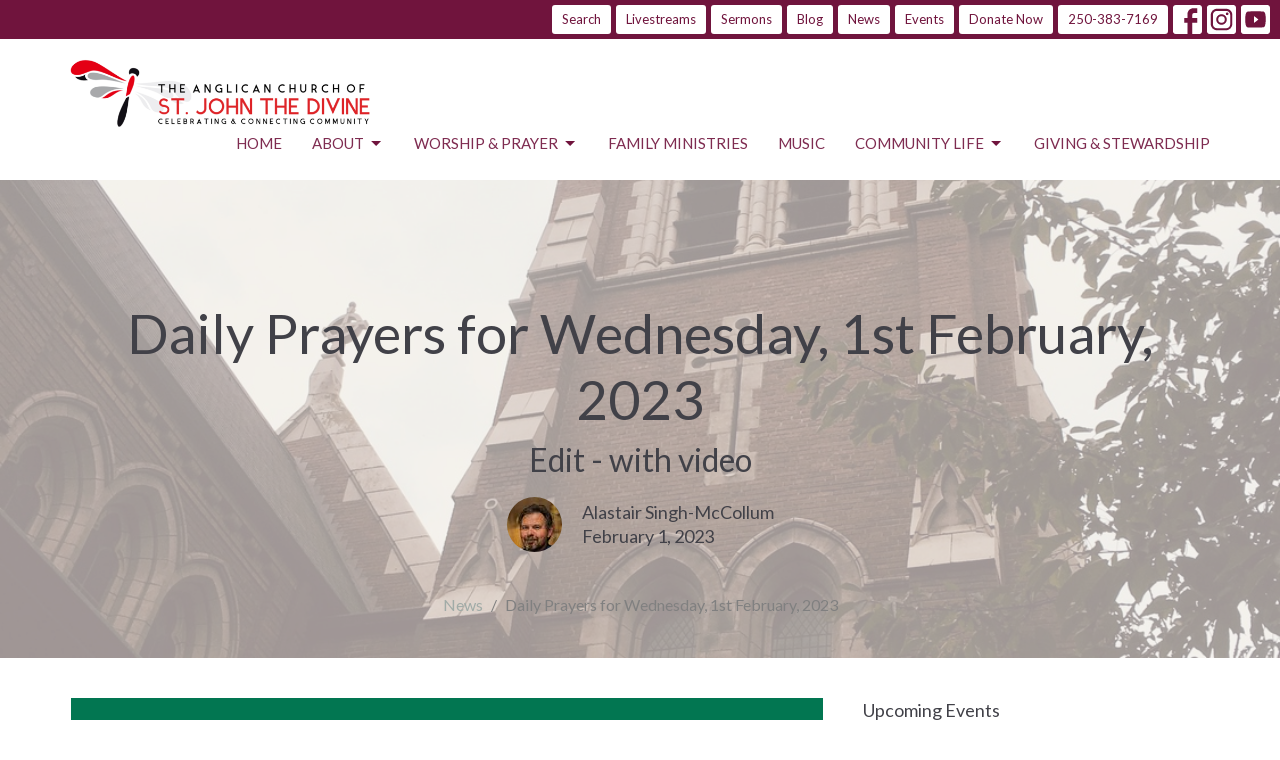

--- FILE ---
content_type: text/html; charset=utf-8
request_url: https://www.stjohnthedivine.bc.ca/news/daily-prayers-for-wednesday-1st-february-2023
body_size: 39561
content:
<!DOCTYPE html>
<html lang="en">
  <head>
  <meta charset="UTF-8">
  <meta content="IE=edge,chrome=1" http-equiv="X-UA-Compatible"/>
  <meta content="width=device-width, initial-scale=1.0" name="viewport"/>
  <meta content="St. John the Divine Anglican Church" name="author"/>
  <title>
    Daily Prayers for Wednesday, 1st February, 2023 | Daily Prayers Online | St. John the Divine Anglican Church
  </title>
  
      <meta name="description" content="Our community prayers at noon today will be live on the St John the Divine Facebook Page with Alastair. The order is adapted from the Iona Community Worship Book and a version of today&#39;s service is available below. 
Please feel free to join us live, and submit your prayer requests, or to watch..." />

    <meta name="robots" content="index,follow" />
  
  <!-- social meta start -->
  <meta property="og:site_name" content="St. John the Divine Anglican Church" />
  <meta property="og:title" content="Daily Prayers for Wednesday, 1st February, 2023" />
  <meta property="og:url" content="https://www.stjohnthedivine.bc.ca/news/daily-prayers-for-wednesday-1st-february-2023"/>
  <meta property="og:type" content="article" />
  <meta property="og:description" content="Our community prayers at noon today will be live on the St John the Divine Facebook Page with Alastair. The order is adapted from the Iona Community Worship Book and a version of today&#39;s service is available below. 
Please feel free to join us live, and submit your prayer requests, or to watch..." />
      <meta property="og:image" content="https://dq5pwpg1q8ru0.cloudfront.net/2023/02/01/11/49/18/97bb08e1-7d02-4608-9a7b-245845aee7ae/Daily%20Prayers%20%20Online%20-%20Green.png" />
    <meta property="og:image:width" content="1200" />
    <meta property="og:image:height" content="627" />
  <meta itemprop="name" content="Daily Prayers for Wednesday, 1st February, 2023">
<!-- social meta end -->

  <link href="https://dq5pwpg1q8ru0.cloudfront.net/2020/10/29/13/10/28/d923b4a0-2619-4d7b-8763-b372f9eac07b/sjd_church_logo_knockout_black.png" rel="shortcut icon" type="image/x-icon" />
  <meta name="csrf-param" content="authenticity_token" />
<meta name="csrf-token" content="7dKnLySuyM4HkJXWHl2UVElM7RsDC0F0CH+ghJgT3ompequ24BTaLLhMcc8U12Ul9U4JSnGjBsUE1YR89QQKEw==" />

  <link rel="preconnect" href="https://fonts.gstatic.com/" crossorigin>
  <link rel="preload" href="/fonts/fontawesome/webfont.woff?v=3.2.1" as="font" type="font/woff" crossorigin>

  <link rel="stylesheet" media="all" href="/themes/stylesheet.css?timestamp=2026-01-23+04%3A21%3A46+-0800" />
  <link rel="stylesheet" media="print" href="https://dq5pwpg1q8ru0.cloudfront.net/assets/print-c1b49d74baf454d41a08041bb7881e34979fe0b297fba593578d70ec8cc515fd.css" />

	<link href="https://fonts.googleapis.com/css?family=Lato:400,400i,700,700i|Lato:400,400i,700,700i&amp;display=swap" rel="stylesheet" type="text/css" async="async" />
  

  <script src="https://dq5pwpg1q8ru0.cloudfront.net/assets/application-baedfe927b756976bd996cb2c71963c5d82c94e444650affbb4162574b24b761.js"></script>
  <script src="https://dq5pwpg1q8ru0.cloudfront.net/packs/js/application-48235911dc1b5b550236.js"></script>
  <script src="https://cdnjs.cloudflare.com/ajax/libs/handlebars.js/4.7.7/handlebars.min.js" defer="defer"></script>


  <!--[if lt IE 9]>
  <script src="https://dq5pwpg1q8ru0.cloudfront.net/javascripts/html5shiv.js"></script>
  <script src="https://dq5pwpg1q8ru0.cloudfront.net/javascripts/respond.min.js"></script>
  <![endif]-->


      <script>
        var _gaq = _gaq || [];
        _gaq.push(['_setAccount', 'UA-92817147-10']);
        _gaq.push(['_trackPageview']);

          // rollup tracker
          _gaq.push(['rollupTracker._setAccount','UA-18858190-52']);
          _gaq.push(['rollupTracker._trackPageview']);

        (function() {
          var ga = document.createElement('script'); ga.type = 'text/javascript'; ga.async = true;
          ga.src = ('https:' == document.location.protocol ? 'https://ssl' : 'http://www') + '.google-analytics.com/ga.js';
          var s = document.getElementsByTagName('script')[0]; s.parentNode.insertBefore(ga, s);
        })();
      </script>

      <!-- Global site tag (gtag.js) - Google Analytics -->
      <script async src="https://www.googletagmanager.com/gtag/js?id=G-0105TXJQY8"></script>
      <script>
        window.dataLayer = window.dataLayer || [];
        function gtag(){dataLayer.push(arguments);}
        gtag('js', new Date());

        gtag('config', 'G-0105TXJQY8');
      </script>

  


</head>

  <body class=" body_news_post_1457 scroll-to-anchor     relative d-flex flex-column">
      <div class="d-flex ">
        <div class="site-content-container">
    

  <div class="system">
  </div>

  <div id="top-menus-container">
    <div id="top-menus">
  <div id="alert-container">
  </div>


  <div class="js-menus   bg-none z-index-navbar">
      <nav class="header-layout-topbar relative px-1 bg-primary  %>">
    <div class="pos pos-cover bg-primary " style=""></div>
    <ul class="topbar-nav topbar-right ">


        <li class="mr-auto">
          
        </li>





        <li>
          <a class="btn btn-primary-counter btn-sm" href="/search">Search</a>
        </li>

          <li class="topbar-menu-item hidden-xs">
              <a class="btn btn-primary-counter btn-sm" href="/live">Livestreams</a>
          </li>

          <li class="topbar-menu-item hidden-xs">
              <a class="btn btn-primary-counter btn-sm" href="/media">Sermons</a>
          </li>

          <li class="topbar-menu-item hidden-xs">
              <a class="btn btn-primary-counter btn-sm" href="/blog">Blog</a>
          </li>

          <li class="topbar-menu-item hidden-xs">
              <a class="btn btn-primary-counter btn-sm" href="/news">News</a>
          </li>

          <li class="topbar-menu-item hidden-xs">
              <a class="btn btn-primary-counter btn-sm" href="/events">Events</a>
          </li>

          <li class="topbar-menu-item hidden-xs">
              <a class="btn btn-primary-counter btn-sm" target="_blank" href="https://www.canadahelps.org/en/dn/12962">Donate Now</a>
          </li>


        <li>
          <a class="btn btn-primary-counter btn-sm" href="tel:1-250-383-7169">250-383-7169</a>
        </li>

          
  <li class="social-icon-list-item ">
    <a class="svg-link social-icon-link" target="_blank" href="https://www.facebook.com/StJohnVicBC">
      <svg xmlns="http://www.w3.org/2000/svg" xmlns:xlink="http://www.w3.org/1999/xlink" x="0px" y="0px" width="24" height="24" viewBox="0 0 24 24" style="enable-background:new 0 0 24 24;" xml:space="preserve" class="social-icon-svg "><title>Facebook Icon</title>
<path d="M24,0v24H0V0H24z M20,2.7h-3.3c-2.5,0-4.7,2.1-4.7,4.7v3.3H9.3v4H12V24h4v-9.3h4v-4h-4V8c0-0.8,0.5-1.3,1.3-1.3H20V2.7z"></path>
</svg>

</a>  </li>
  <li class="social-icon-list-item ">
    <a class="svg-link social-icon-link" target="_blank" href="https://www.instagram.com/stjohnvicbc/">
      <svg xmlns="http://www.w3.org/2000/svg" xmlns:xlink="http://www.w3.org/1999/xlink" x="0px" y="0px" width="24" height="24" viewBox="0 0 24 24" style="enable-background:new 0 0 24 24;" xml:space="preserve" class="social-icon-svg "><title>Instagram Icon</title>
<circle cx="12" cy="12" r="2.7"></circle>
<path d="M15.9,4.9H8.1c-1.7,0-3.2,1.5-3.2,3.2V16c0,1.7,1.5,3.2,3.2,3.2H16c1.7,0,3.2-1.5,3.2-3.2V8.1C19.1,6.4,17.6,4.9,15.9,4.9z   M12,16.4c-2.4,0-4.4-2-4.4-4.4s2-4.4,4.4-4.4s4.4,2,4.4,4.4S14.4,16.4,12,16.4z M16.7,8.4c-0.7,0-1.1-0.5-1.1-1.1  c0-0.7,0.5-1.1,1.1-1.1c0.7,0,1.1,0.5,1.1,1.1C17.7,8,17.3,8.4,16.7,8.4z"></path>
<path d="M24,0H0v24h24V0z M20.9,15.7c0,2.8-2.3,5.2-5.2,5.2H8.3c-2.8,0-5.2-2.3-5.2-5.2V8.3c0-2.8,2.3-5.2,5.2-5.2h7.5  c2.8,0,5.2,2.3,5.2,5.2C20.9,8.3,20.9,15.7,20.9,15.7z"></path>
</svg>

</a>  </li>
  <li class="social-icon-list-item ">
    <a class="svg-link social-icon-link" target="_blank" href="https://www.youtube.com/user/StJohntheDivineVicBC">
      <svg xmlns="http://www.w3.org/2000/svg" xmlns:xlink="http://www.w3.org/1999/xlink" x="0px" y="0px" width="24" height="24" viewBox="0 0 24 24" style="enable-background:new 0 0 24 24;" xml:space="preserve" class="social-icon-svg "><title>Youtube Icon</title>
<polygon points="10.7,9.1 14.5,12 10.7,14.9 "></polygon>
<path d="M24,0H0v24h24.1L24,0z M18.8,18.4c-0.5,0.1-3.6,0.3-6.8,0.3s-6.3,0-6.8-0.3C3.9,18,3.5,15.1,3.5,12s0.4-6,1.7-6.4  C5.7,5.3,8.9,5.2,12,5.2s6.3,0.1,6.8,0.3c1.3,0.4,1.7,3.3,1.7,6.4C20.4,15.1,20.1,18,18.8,18.4z"></path>
</svg>

</a>  </li>


    </ul>
  </nav>

    <div id="main-menu-container">
      <div class="sticky-navbar-placeholder" style="display: none;"></div>


<nav id="main_menu" class="relative bg-primary-counter bg-none p-2 p-md-3">
  <div class="bg-primary-counter pos pos-cover js-main-menu-background-opacity" style="opacity:1.0;"></div>
  <div class="container d-md-flex flex-wrap ">
    <div class="relative d-flex d-md-block mr-md-3 flex-shrink-0">
      

    <a class="main-menu-logo main-menu-grenville-logo " href="/">
      <img alt="St. John the Divine Anglican Church" class="logo-size-large" src="https://dq5pwpg1q8ru0.cloudfront.net/2023/02/26/14/23/56/d25e8c5d-3898-4179-bf9e-40fb7bf9ed77/Logo%20-%20Celebrating%20&amp;%20Connecting%20(1500%20%C3%97%20461%20px).png" />
</a>


        <button type="button" class="btn bg-none p-1 border-0 main-menu-hidden-md ml-auto collapsed pr-0" data-toggle="collapse" data-target="#main_menu_collapse" aria-expanded="false">
    <span class="sr-only">Toggle navigation</span>
    <span class="svg-link">
      <svg xmlns="http://www.w3.org/2000/svg" height="24" viewBox="0 0 24 24" width="24">
    <path d="M0 0h24v24H0z" fill="none"></path>
    <path d="M3 18h18v-2H3v2zm0-5h18v-2H3v2zm0-7v2h18V6H3z"></path>
</svg>
 Menu
    </span>
  </button>

    </div>

    <div class="collapse main-menu-collapse-md ml-auto text-center" id="main_menu_collapse">
      <ul class="main-menu-list main-menu-grenville-list align-items-md-center">
          
  <li class="menu-item ">
      <a class="menu-link " href="/">Home</a>
  </li>


          
   <!-- Hide if no submenus shown to user -->

    <li class="dropdown menu-item">
      <a href="#" class="menu-link svg-link" data-toggle="dropdown">
        About<svg xmlns="http://www.w3.org/2000/svg" height="20" viewBox="0 0 20 20" width="20" class="inline-svg">
    <path d="M7 7l5 5 5-5z"></path>
    <path d="M0 0h20v20H0z" fill="none"></path>
</svg>

      </a>
      <ul class="dropdown-menu  bg-primary-counter" role="menu">
          <li class="about_us_menu_item_1 dropdown-item">
              <a class="dropdown-link" href="/pages/about">About Us </a>
          </li>
          <li class="leadership_menu_item_1 dropdown-item">
              <a class="dropdown-link" href="https://www.stjohnthedivine.bc.ca/leadership">Leadership</a>
          </li>
          <li class="our_beliefs_menu_item_1 dropdown-item">
              <a class="dropdown-link" href="/pages/our-beliefs">Our Beliefs</a>
          </li>
          <li class="the_wider_church_menu_item_1 dropdown-item">
              <a class="dropdown-link" href="/pages/our-family">The wider church</a>
          </li>
          <li class="our_building_menu_item_1 dropdown-item">
              <a class="dropdown-link" href="/pages/our-building--300">Our Building</a>
          </li>
          <li class="2slgbtqia_inclusion_menu_item_1 dropdown-item">
              <a class="dropdown-link" href="/pages/2slgbtqia-inclusion">2SLGBTQIA+ Inclusion </a>
          </li>
          <li class="council_and_policy_documents_menu_item_1 dropdown-item">
              <a class="dropdown-link" href="/collections/council-and-policy-documents">Council and policy documents</a>
          </li>
          <li class="contact_menu_item_1 dropdown-item">
              <a class="dropdown-link" href="https://www.stjohnthedivine.bc.ca/contact">Contact </a>
          </li>
      </ul>
    </li>



          
   <!-- Hide if no submenus shown to user -->

    <li class="dropdown menu-item">
      <a href="#" class="menu-link svg-link" data-toggle="dropdown">
        Worship &amp; Prayer<svg xmlns="http://www.w3.org/2000/svg" height="20" viewBox="0 0 20 20" width="20" class="inline-svg">
    <path d="M7 7l5 5 5-5z"></path>
    <path d="M0 0h20v20H0z" fill="none"></path>
</svg>

      </a>
      <ul class="dropdown-menu  bg-primary-counter" role="menu">
          <li class="worship_prayer_menu_item_2 dropdown-item">
              <a class="dropdown-link" href="/collections/worship-and-prayer">Worship &amp; Prayer</a>
          </li>
          <li class="lent_and_holy_week_2026_menu_item_2 dropdown-item">
              <a class="dropdown-link" href="https://www.stjohnthedivine.bc.ca/worship-and-prayer/ash-wednesday-and-lent-2026">Lent and Holy Week 2026</a>
          </li>
          <li class="sunday_8am_holy_communion_bcp_service_menu_item_2 dropdown-item">
              <a class="dropdown-link" href="/programs/holy-communion-book-of-common-prayer">Sunday 8am Holy Communion - BCP Service</a>
          </li>
          <li class="sunday_10am_parish_eucharist_menu_item_2 dropdown-item">
              <a class="dropdown-link" href="/programs/parish-eucharist">Sunday 10am Parish Eucharist</a>
          </li>
          <li class="sunday_4_30pm_choral_evensong_menu_item_2 dropdown-item">
              <a class="dropdown-link" href="/programs/choral-evensong">Sunday 4:30pm Choral Evensong</a>
          </li>
          <li class="wednesday_8am_midweek_eucharist_menu_item_2 dropdown-item">
              <a class="dropdown-link" href="/programs/midweek-eucharist">Wednesday 8am Midweek Eucharist</a>
          </li>
          <li class="thursday_12_30pm_meditative_eucharist_menu_item_2 dropdown-item">
              <a class="dropdown-link" href="/programs/meditative-eucharist">Thursday 12:30pm Meditative Eucharist</a>
          </li>
          <li class="daily_prayers_online_menu_item_2 dropdown-item">
              <a class="dropdown-link" href="/programs/daily-prayers-online">Daily Prayers Online</a>
          </li>
          <li class="prayers_for_the_parish_family_menu_item_2 dropdown-item">
              <a class="dropdown-link" href="/programs/prayers-for-the-parish-family">Prayers for the Parish Family</a>
          </li>
      </ul>
    </li>



          
  <li class="menu-item ">
      <a class="menu-link " href="/collections/family-ministries">Family Ministries</a>
  </li>


          
  <li class="menu-item ">
      <a class="menu-link " href="/collections/music-arts">Music </a>
  </li>


          
   <!-- Hide if no submenus shown to user -->

    <li class="dropdown menu-item">
      <a href="#" class="menu-link svg-link" data-toggle="dropdown">
        Community Life<svg xmlns="http://www.w3.org/2000/svg" height="20" viewBox="0 0 20 20" width="20" class="inline-svg">
    <path d="M7 7l5 5 5-5z"></path>
    <path d="M0 0h20v20H0z" fill="none"></path>
</svg>

      </a>
      <ul class="dropdown-menu  bg-primary-counter" role="menu">
          <li class="food_bank_menu_item_5 dropdown-item">
              <a class="dropdown-link" href="/programs/the-food-bank-at-st-johns">Food Bank </a>
          </li>
          <li class="community_and_connection_menu_item_5 dropdown-item">
              <a class="dropdown-link" href="/collections/community-and-connection">Community and Connection</a>
          </li>
          <li class="justice_and_action_menu_item_5 dropdown-item">
              <a class="dropdown-link" href="/collections/justice-and-action">Justice and Action</a>
          </li>
          <li class="arts_menu_item_5 dropdown-item">
              <a class="dropdown-link" href="/collections/arts">Arts</a>
          </li>
      </ul>
    </li>



          
  <li class="menu-item ">
      <a class="menu-link " href="/collections/giving-stewardship">Giving &amp; Stewardship </a>
  </li>


      </ul>
        <ul class="main-menu-list main-menu-subnav">
            <li class="menu-item-divider"></li>
    
  <li class="menu-item ">
      <a class="menu-link " href="/live">Livestreams</a>
  </li>


    
  <li class="menu-item ">
      <a class="menu-link " href="/media">Sermons</a>
  </li>


    
  <li class="menu-item ">
      <a class="menu-link " href="/blog">Blog</a>
  </li>


    
  <li class="menu-item ">
      <a class="menu-link " href="/news">News</a>
  </li>


    
  <li class="menu-item ">
      <a class="menu-link " href="/events">Events</a>
  </li>


    
  <li class="menu-item ">
      <a class="menu-link " target="_blank" href="https://www.canadahelps.org/en/dn/12962">Donate Now</a>
  </li>





        </ul>
    </div>
  </div>
</nav>

    </div>
  </div>
</div>

  </div>

  <div id="header-container" class="relative">
    <div id="header" class="header relative bg-cover bg-none w-100
            
            d-flex
            py-3 py-md-5
             topbar-offset
            bg-tone"
     style="background-image:url(&#39;https://dq5pwpg1q8ru0.cloudfront.net/2020/10/29/13/10/28/7c115458-d355-44c3-8f91-8ab28c2fdbae/IMG_4161.jpg&#39;); background-position: ; min-height: 14vh;">
  
  

<div id="page-header-overlay" class="bg-tone pos pos-cover" style="opacity:0.62;" data-header-opacity="0.62"></div>
    <div class="container relative d-flex flex-column mt-5">
      
      <div class="my-auto pt-5">
        <div class="text-center">
          <div class="relative d-inline-block break-word">
            <h1 class="header-heading ">
                Daily Prayers for Wednesday, 1st February, 2023
            </h1>
          </div>
              <div class="header-subheading mx-auto mt-2 ">
                Edit - with video
              </div>
        </div>
        
    <div class="d-flex mt-3">
      <div class="mx-auto text-center">
        <div class="d-flex align-items-center header-content-middle">
            <img alt="Alastair Singh-McCollum" class="rounded-circle mr-2 mr-sm-3" loading="lazy" src="https://dq5pwpg1q8ru0.cloudfront.net/2021/06/13/17/53/41/5c67bc67-6db8-4afe-97ff-071a1b967882/014A5826.jpg" />
          <div>
              <div class="text-left mb-1">
                Alastair Singh-McCollum
              </div>
              <div class="text-left">
                February  1, 2023
              </div>
          </div>
        </div>
      </div>
    </div>

        <div class="text-center mt-3">
          

        </div>
      </div>

        <div class="text-center pt-3">
          <ol class="header-breadcrumb breadcrumb py-1 d-none d-sm-block">
      <li><a href="/news">News</a></li>
      <li class="active">Daily Prayers for Wednesday, 1st February, 2023</li>
</ol>

        </div>
      
    </div>
  
  
  <!--<div class="pos pos-b-1 pos-l-1">
    <button class="js-play-video-button p-2 bg-none border-0 d-none" style="opacity: 0.5;">
    </button>
    <button class="js-pause-video-button p-2 bg-none border-0 d-none" style="opacity: 0.5;">
    </button>
    <div class="js-loading-video-button">
      <div class="d-flex p-2" style="opacity: 0.5;">
      </div>
    </div>
  </div>-->

</div>



  </div>

  <main role="main" class="content flex-grow-1  news_post_1457 clearfix m-0 p-0">
    




  
  

<div>
    <div id="top-blocks-wrapper">
      
    </div>

    <div id="page_content" class="relative my-5">
      <div class="container">
        
  <div class="news post">
    <div class="row">
      <div class="col-md-8">


            <div class="letter-box mb-3">
      <div class="d-flex align-items-start">
          <img alt="Slideshow image" class="mx-auto " loading="lazy" src="https://dq5pwpg1q8ru0.cloudfront.net/2023/02/01/11/48/40/ae3e97a5-341c-482f-a033-c8f47f388978/Daily%20Prayers%20%20Online%20-%20Green.png" />
      </div>
    </div>



        <div class="article">
          <p>Our community prayers at noon today will be live on the St John the Divine Facebook Page with Alastair. The order is adapted from the Iona Community Worship Book and a version of today's service is available below.&nbsp;</p>
<p>Please feel free to join us live, and submit your prayer requests, or to watch later when the video is posted below.&nbsp;</p>
<p><iframe src="https://www.facebook.com/plugins/video.php?height=314&amp;href=https%3A%2F%2Fwww.facebook.com%2FStJohnVicBC%2Fvideos%2F1965775557087282%2F&amp;show_text=true&amp;width=560&amp;t=0" style="border: none; overflow: hidden;" width="560" height="429" frameborder="0" scrolling="no" allowfullscreen="allowfullscreen" allow="autoplay; clipboard-write; encrypted-media; picture-in-picture; web-share"></iframe></p>
        </div>

          <div class="border-top border-bottom py-3 mb-3">
    <div class="h3 mt-0 mb-3">Downloads</div>
    <ul class="list-unstyled">
        <li class="mb-1">
        <a target="_blank" class="d-inline-block mb-1" data-toggle="tooltip" data-placement="right" title="To download, right-click the file and select &quot;Save link as&quot;." href="https://dq5pwpg1q8ru0.cloudfront.net/2023/02/01/14/58/24/b1b7a6e9-dd8e-4818-b2a6-63290aab2a65/230201%20Iona%20Midday%20Prayers.pdf">
          <svg xmlns="http://www.w3.org/2000/svg" width="24" height="20" viewBox="0 0 24 24" class="inline-svg pr-1 text-muted">
<path fill="none" d="M0,0h24v24H0V0z"></path>
<path d="M14,2H6C4.9,2,4,2.9,4,4l0,16c0,1.1,0.9,2,2,2h12c1.1,0,2-0.9,2-2V8L14,2z M13,9V3.5L18.5,9H13z"></path>
</svg>

          230201 Iona Midday Prayers.pdf
</a>        </li>
    </ul>
  </div>




        

        <div class="d-sm-flex align-items-center my-3">
            <div class="program_link d-flex align-items-center mr-auto mb-3 mb-sm-0">
      <div class="label label-default mr-2">Worship And Prayer</div>
      <a class="btn btn-link p-0" href="/worship-and-prayer/daily-prayers-online">Daily Prayers Online</a>
  </div>

          
        </div>
          <ul class="tag-list list-unstyled list-inline">
      <li class="token-input-token">
        <a href="/tags/daily%20%20prayer">
          daily  prayer</li>
</a>      </li>
      <li class="token-input-token">
        <a href="/tags/community">
          community</li>
</a>      </li>
      <li class="token-input-token">
        <a href="/tags/iona%20community">
          iona community</li>
</a>      </li>
      <li class="token-input-token">
        <a href="/tags/prayer">
          prayer</li>
</a>      </li>
  </ul>


      </div>
      <div class="col-md-3 pl-md-4">
        <aside>
  <div class="row">
      <div class="col-sm-6 col-md-12">
        <h2 class="h4 mt-0"><a class="text-body" href="/events">Upcoming Events</a></h2>
        <div class="list-group">
            <a class="list-group-item" href="/events/daily-prayers-online-friday/2026-01-23">
              <div class="text-muted text-small text-subheading">Jan 23</div>
              <div>Daily Prayers Online - Friday</div>
</a>            <a class="list-group-item" href="/events/holy-communion--845/2026-01-25">
              <div class="text-muted text-small text-subheading">Jan 25</div>
              <div>Holy Communion</div>
</a>            <a class="list-group-item" href="/events/parish-eucharist/2026-01-25">
              <div class="text-muted text-small text-subheading">Jan 25</div>
              <div>Parish Eucharist</div>
</a>        </div>
      </div>

      <div class="col-md-12 hidden-sm hidden-xs">
        <h2 class="h4 mt-0">Latest Sermon</h2>
        <div class="list-group">
          <a class="list-group-item" href="/media/2026-01-18-what-do-you-want-to-be">
            <div class="text-muted text-small text-subheading">Jan 18</div>
            <div>&quot;What Do You Want to Be?&quot;</div>
</a>        </div>
      </div>

      <div class="col-sm-6 col-md-12">

        <h2 class="h4 mt-0"><a class="text-body" href="/news">Latest News</a></h2>
        <div class="list-group">
            <a class="list-group-item" href="/news/choral-evensong-january-18-2026">Choral Evensong - January 18, 2026</a>
            <a class="list-group-item" href="/news/parish-eucharist-january-18-2026">Parish Eucharist - January 18, 2026</a>
            <a class="list-group-item" href="/news/choral-evensong-january-11-2026">Choral Evensong - January 11, 2026</a>
        </div>
      </div>

      <div class="col-sm-6 col-md-12">
        <h2 class="h4 mt-0"><a class="text-body" href="/blog">Latest Blog Posts</a></h2>
        <div class="list-group">
            <a class="list-group-item" href="/blog/darkness-and-light-day-26-christmas-day">Darkness and Light Day 26 - Christmas Day</a>
        </div>
      </div>
  </div>

</aside>

      </div> <!-- /col -->
    </div> <!-- /row -->
  </div> <!-- /news -->

      </div>
    </div>

  <div id="bottom-blocks-wrapper">
      
  </div>
</div>

  
  

  </main>


  <footer class=" diocesebc" id="footer" role="siteinfo">
  <div class="container footer-container">
    <div class="row">
      <div class="col-md-6">
        <div class="row">
          <div class="col-sm-4 footer-block link-list footer-menu">
            <h5>
              Menu
            </h5>
            <ul class="list-unstyled clearfix">
                  <li class="nn2"><a class="" href="/">Home</a></li>
                  <li class="footer-dropdown">
                    <a class="footer-dropdown-menu-title" href="#">
                      About
                      <i class="icon-caret-down"></i>
                    </a>
                    <ul class="footer-dropdown-menu" role="menu" style="display: none;">
                        <li class="menu_item" id="menu_item_206">
                          <!--%i.icon-caret-right
                          -->
                          <a href="/pages/about">About Us </a>
</li>                        <li class="menu_item" id="menu_item_205">
                          <!--%i.icon-caret-right
                          -->
                          <a href="https://www.stjohnthedivine.bc.ca/leadership">Leadership</a>
</li>                        <li class="menu_item" id="menu_item_202">
                          <!--%i.icon-caret-right
                          -->
                          <a href="/pages/our-beliefs">Our Beliefs</a>
</li>                        <li class="menu_item" id="menu_item_207">
                          <!--%i.icon-caret-right
                          -->
                          <a href="/pages/our-family">The wider church</a>
</li>                        <li class="menu_item" id="menu_item_216">
                          <!--%i.icon-caret-right
                          -->
                          <a href="/pages/our-building--300">Our Building</a>
</li>                        <li class="menu_item" id="menu_item_210">
                          <!--%i.icon-caret-right
                          -->
                          <a href="/pages/2slgbtqia-inclusion">2SLGBTQIA+ Inclusion </a>
</li>                        <li class="menu_item" id="menu_item_249">
                          <!--%i.icon-caret-right
                          -->
                          <a href="/collections/council-and-policy-documents">Council and policy documents</a>
</li>                        <li class="menu_item" id="menu_item_208">
                          <!--%i.icon-caret-right
                          -->
                          <a href="https://www.stjohnthedivine.bc.ca/contact">Contact </a>
</li>                    </ul>
                  </li>
                  <li class="footer-dropdown">
                    <a class="footer-dropdown-menu-title" href="#">
                      Worship &amp; Prayer
                      <i class="icon-caret-down"></i>
                    </a>
                    <ul class="footer-dropdown-menu" role="menu" style="display: none;">
                        <li class="menu_item" id="menu_item_97">
                          <!--%i.icon-caret-right
                          -->
                          <a href="/collections/worship-and-prayer">Worship &amp; Prayer</a>
</li>                        <li class="menu_item" id="menu_item_256">
                          <!--%i.icon-caret-right
                          -->
                          <a href="https://www.stjohnthedivine.bc.ca/worship-and-prayer/ash-wednesday-and-lent-2026">Lent and Holy Week 2026</a>
</li>                        <li class="menu_item" id="menu_item_176">
                          <!--%i.icon-caret-right
                          -->
                          <a href="/programs/holy-communion-book-of-common-prayer">Sunday 8am Holy Communion - BCP Service</a>
</li>                        <li class="menu_item" id="menu_item_87">
                          <!--%i.icon-caret-right
                          -->
                          <a href="/programs/parish-eucharist">Sunday 10am Parish Eucharist</a>
</li>                        <li class="menu_item" id="menu_item_90">
                          <!--%i.icon-caret-right
                          -->
                          <a href="/programs/choral-evensong">Sunday 4:30pm Choral Evensong</a>
</li>                        <li class="menu_item" id="menu_item_177">
                          <!--%i.icon-caret-right
                          -->
                          <a href="/programs/midweek-eucharist">Wednesday 8am Midweek Eucharist</a>
</li>                        <li class="menu_item" id="menu_item_217">
                          <!--%i.icon-caret-right
                          -->
                          <a href="/programs/meditative-eucharist">Thursday 12:30pm Meditative Eucharist</a>
</li>                        <li class="menu_item" id="menu_item_88">
                          <!--%i.icon-caret-right
                          -->
                          <a href="/programs/daily-prayers-online">Daily Prayers Online</a>
</li>                        <li class="menu_item" id="menu_item_89">
                          <!--%i.icon-caret-right
                          -->
                          <a href="/programs/prayers-for-the-parish-family">Prayers for the Parish Family</a>
</li>                    </ul>
                  </li>
                  <li class="nn5"><a class="" href="/collections/family-ministries">Family Ministries</a></li>
                  <li class="nn6"><a class="" href="/collections/music-arts">Music </a></li>
                  <li class="footer-dropdown">
                    <a class="footer-dropdown-menu-title" href="#">
                      Community Life
                      <i class="icon-caret-down"></i>
                    </a>
                    <ul class="footer-dropdown-menu" role="menu" style="display: none;">
                        <li class="menu_item" id="menu_item_247">
                          <!--%i.icon-caret-right
                          -->
                          <a href="/programs/the-food-bank-at-st-johns">Food Bank </a>
</li>                        <li class="menu_item" id="menu_item_244">
                          <!--%i.icon-caret-right
                          -->
                          <a href="/collections/community-and-connection">Community and Connection</a>
</li>                        <li class="menu_item" id="menu_item_245">
                          <!--%i.icon-caret-right
                          -->
                          <a href="/collections/justice-and-action">Justice and Action</a>
</li>                        <li class="menu_item" id="menu_item_246">
                          <!--%i.icon-caret-right
                          -->
                          <a href="/collections/arts">Arts</a>
</li>                    </ul>
                  </li>
                  <li class="nn8"><a class="" href="/collections/giving-stewardship">Giving &amp; Stewardship </a></li>
            </ul>
            <span class="footer-social-icons" style="padding-bottom: 10px;">
              <div class="social_icons">
    <a target="_blank" href="https://www.facebook.com/StJohnVicBC">
      <svg xmlns="http://www.w3.org/2000/svg" xmlns:xlink="http://www.w3.org/1999/xlink" x="0px" y="0px" width="24" height="24" viewBox="0 0 24 24" style="enable-background:new 0 0 24 24;" xml:space="preserve"><title>Facebook Icon</title>
<path d="M24,0v24H0V0H24z M20,2.7h-3.3c-2.5,0-4.7,2.1-4.7,4.7v3.3H9.3v4H12V24h4v-9.3h4v-4h-4V8c0-0.8,0.5-1.3,1.3-1.3H20V2.7z"></path>
</svg>

</a>    <a target="_blank" href="https://www.instagram.com/stjohnvicbc/">
      <svg xmlns="http://www.w3.org/2000/svg" xmlns:xlink="http://www.w3.org/1999/xlink" x="0px" y="0px" width="24" height="24" viewBox="0 0 24 24" style="enable-background:new 0 0 24 24;" xml:space="preserve"><title>Instagram Icon</title>
<circle cx="12" cy="12" r="2.7"></circle>
<path d="M15.9,4.9H8.1c-1.7,0-3.2,1.5-3.2,3.2V16c0,1.7,1.5,3.2,3.2,3.2H16c1.7,0,3.2-1.5,3.2-3.2V8.1C19.1,6.4,17.6,4.9,15.9,4.9z   M12,16.4c-2.4,0-4.4-2-4.4-4.4s2-4.4,4.4-4.4s4.4,2,4.4,4.4S14.4,16.4,12,16.4z M16.7,8.4c-0.7,0-1.1-0.5-1.1-1.1  c0-0.7,0.5-1.1,1.1-1.1c0.7,0,1.1,0.5,1.1,1.1C17.7,8,17.3,8.4,16.7,8.4z"></path>
<path d="M24,0H0v24h24V0z M20.9,15.7c0,2.8-2.3,5.2-5.2,5.2H8.3c-2.8,0-5.2-2.3-5.2-5.2V8.3c0-2.8,2.3-5.2,5.2-5.2h7.5  c2.8,0,5.2,2.3,5.2,5.2C20.9,8.3,20.9,15.7,20.9,15.7z"></path>
</svg>

</a>    <a target="_blank" href="https://www.youtube.com/user/StJohntheDivineVicBC">
      <svg xmlns="http://www.w3.org/2000/svg" xmlns:xlink="http://www.w3.org/1999/xlink" x="0px" y="0px" width="24" height="24" viewBox="0 0 24 24" style="enable-background:new 0 0 24 24;" xml:space="preserve"><title>Youtube Icon</title>
<polygon points="10.7,9.1 14.5,12 10.7,14.9 "></polygon>
<path d="M24,0H0v24h24.1L24,0z M18.8,18.4c-0.5,0.1-3.6,0.3-6.8,0.3s-6.3,0-6.8-0.3C3.9,18,3.5,15.1,3.5,12s0.4-6,1.7-6.4  C5.7,5.3,8.9,5.2,12,5.2s6.3,0.1,6.8,0.3c1.3,0.4,1.7,3.3,1.7,6.4C20.4,15.1,20.1,18,18.8,18.4z"></path>
</svg>

</a></div>

            </span>
          </div>
          <div class="col-sm-8 footer-block link-list footer-program-groups-menu" >
          </div>
        </div>
      </div>
      <div class="col-md-6" id="footer-contact">
        <div class="row">
          <div class="col-md-6 footer-block">

            <div class="row">
              <div class="col-sm-6 col-md-12">

                <h5>
                  <i class="icon-phone icon-white"></i>
                  Contact
                </h5>
                <ul class="list-unstyled">
                    <li class="phone">
                      <a href="tel:1-250-383-7169">250-383-7169</a>
                      <span>
                        Phone
                      </span>
                    </li>
                      <li class="fax">
                        250-381-3573
                        <span>Fax</span>
                      </li>
                    <li class="email">
                      <a encode="javascript" class="word-break-all" href="mailto:admin@stjohnthedivine.bc.ca">admin@stjohnthedivine.bc.ca</a>
                    </li>
                </ul>

                  <div class="footer-hours">
                    <h5>
                      <i class="icon-time"></i>
                      Office Hours
                    </h5>
                    <ul class="list-unstyled">
                      <li>
                        <p>Mon to Fri 9 AM - 4:00 PM (Closed for lunch 12:30 - 1 PM)</p>
                      </li>
                    </ul>
                  </div>

              </div>
              <div class="col-sm-6 col-md-12">

                  <div class="footer-location">
                    <h5>
                      <i class="icon-map-marker icon-white"></i>
                      Location
                    </h5>
                    <p>
                      1611 Quadra Street
                      <br/>
                        Victoria, BC
                        <br/>
                        V8W 2L5
                        &nbsp;
                        Canada
                      <br/>
                        <a target="_blank" href="https://www.google.ca/maps?q=St.%20John%20the%20Divine%20Anglican%20Church,%201611%20Quadra%20Street,%20Victoria,%20V8W%202L5,%20BC">View on Google Maps</a>
                    </p>
                  </div>

              </div> <!-- /col -->
            </div> <!-- /row -->

          </div> <!-- /footer-block col-md-6 -->

          <div class="col-md-6 footer-block gratitude">
            <h5>With Gratitude</h5>
            <p>The Diocese of British Columbia acknowledges that for thousands of years the Coast Salish, Nuu-chah-nulth, and Kwakwaka’wakw peoples have walked gently on the unceded territories where we now live, work, worship, and play. We seek a new relationship with the first peoples here, one based in honour and respect, and we thank them for their hospitality.</p>
          </div> <!-- /gratitude -->

        </div> <!-- /row -->
      </div> <!-- /#footer-contact -->
    </div> <!-- /footer-container -->

    <div class="footer-buttons">

      <div class="footer-nav">
        <a href="http://bc.anglican.ca" target="_blank" class="btn-diocese pull-right">
          Anglican Diocese of British Columbia
        </a>

        <a href="http://www.anglican.ca" target="_blank" class="btn-angcan">
          Anglican Church of Canada
        </a>
       <a href="http://www.anglicancommunion.org" target="_blank" class="btn-angcom">
          Anglican Communion
        </a>
        <a href="http://www.elcic.ca" target="_blank" class="btn-elcic">
           Evangelical Lutheran Church of Canada
         </a>

            <span class="menu_item" id="menu_item_81">
              <a class="btn btn-default btn-footernav" href="https://www.canadahelps.org/en/charities/118787142RR0021-st-johns-church/">Donate Now</a>
</span>

      </div> <!-- /footer-nav -->
    </div> <!-- /footer-buttons -->

    <div class="row">
      <div class="col-sm-8 col-md-9">
        <small class="copyright">
          &copy; 2026 St. John the Divine Anglican Church. All Rights Reserved.
            |
            <a href="/login">
              Login
            </a>
        </small>
        <div class="input-sm hidden-sm hidden-xs">
          <![CDATA[[base64]--f1c31d258935152ea5589fa3d595f1ddd72bbac5]]>
        </div>
      </div>
      <div class="col-sm-4 col-md-3">
        <small>
          <a class="pull-right" href="https://get.tithe.ly" target="_blank">
            Website Developed by Tithe.ly
          </a>
        </small>
      </div>
    </div>
  </div>
</footer>





    <script>
    $( function() {
      sticky_navbar();
    });
  </script>

  <![CDATA[[base64]--30669a2bdc093c878950617aac723b87c42e91ed]]>

  <div id="pyv-pop-up-container">
    
  </div>
</div>

      </div>
    <!-- Modal -->
    <div class="modal fade my-5 system" id="form-modal" tabindex="-1" role="dialog" aria-labelledby="form-modal" data-backdrop="static">
      <div class="modal-dialog modal-lg" role="document">
        <div class="modal-content px-3 py-3">
        </div>
      </div>
    </div>
    <div id="vue-form-modal" class="system"></div>
    

  </body>
</html>
